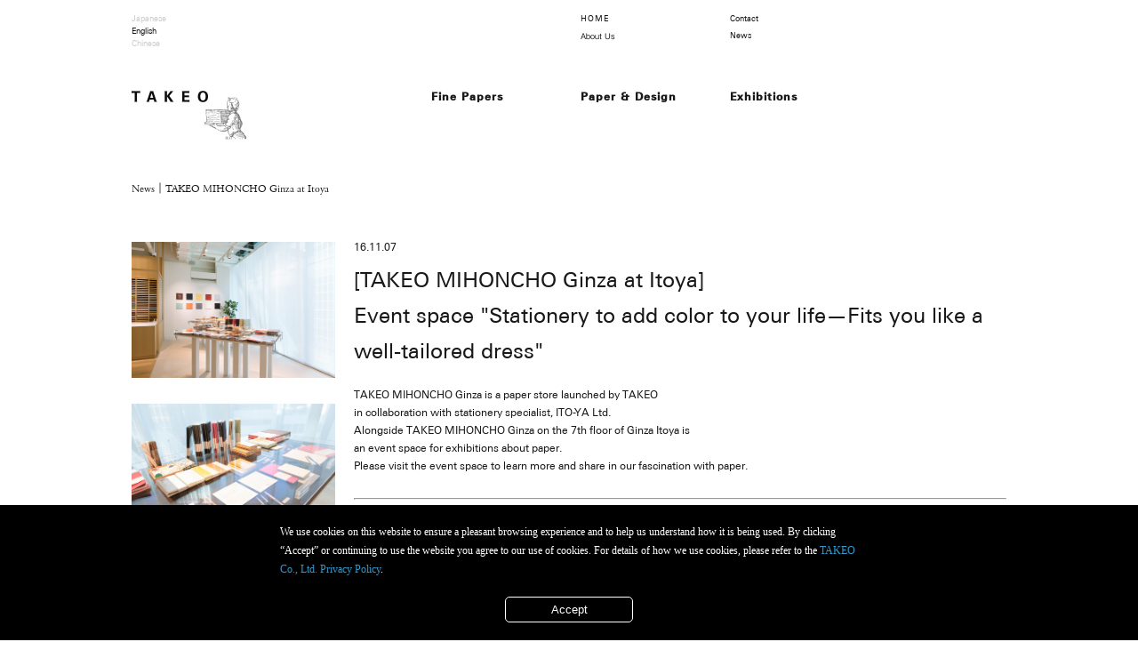

--- FILE ---
content_type: text/html; charset=UTF-8
request_url: https://www.takeo.co.jp/en/news/detail/001680.html
body_size: 10296
content:
<!DOCTYPE html>
<html lang="en">
<head>
<!-- Google Tag Manager -->
<script>(function(w,d,s,l,i){w[l]=w[l]||[];w[l].push({'gtm.start':
  new Date().getTime(),event:'gtm.js'});var f=d.getElementsByTagName(s)[0],
  j=d.createElement(s),dl=l!='dataLayer'?'&l='+l:'';j.async=true;j.src=
  'https://www.googletagmanager.com/gtm.js?id='+i+dl;f.parentNode.insertBefore(j,f);
  })(window,document,'script','dataLayer','GTM-NDS58NT');</script>
  <!-- End Google Tag Manager -->
<meta charset="utf-8">
<meta name="robots" content="index,follow">

<title>News・Detail｜News｜竹尾 TAKEO</title>
<meta name="viewport" content="width=1014px">

<script type="text/javascript" src="//typesquare.com/accessor/script/typesquare.js?lkGdtWEQe0I%3D&fadein=1" charset="utf-8"></script><script type="text/javascript" src="//fast.fonts.net/jsapi/d675ede5-7a9c-4b55-aaf3-45c111a39563.js"></script><script type="text/javascript" src="//use.typekit.net/hsg2uvd.js"></script><script type="text/javascript">try{Typekit.load();}catch(e){}</script><link rel="shortcut icon" href="/icon.ico">
<link rel="icon" href="/icon.ico">
<link rel="stylesheet" type="text/css" href="/en/common/css/common.css" media="all">
<link rel="stylesheet" type="text/css" href="/en/common/css/print.css" media="print">
<link rel="stylesheet" type="text/css" href="/en/news/css/news.css" media="all">

</head>

<body>
<!-- Google Tag Manager (noscript) -->
<noscript><iframe src="https://www.googletagmanager.com/ns.html?id=GTM-NDS58NT"
  height="0" width="0" style="display:none;visibility:hidden"></iframe></noscript>
  <!-- End Google Tag Manager (noscript) -->

<header class="gHeader">
<div class="logo"><a href="/en/"><img src="/en/common/images/logo.jpg" height="55" width="130" alt="TAKEO"></a></div>
<div class="gHeaderInner">
<ul class="language univers-r">
<li><a href="/">Japanese</a></li>
<li>English</li>
<li><a href="/ch/">Chinese</a></li>
</ul>

<div class="headerNavWrap">
<ul class="searchAreaWrap">
<li class="searchIcon"><a href="javascript:void(0)">Search</a></li>
<li class="searchArea">
<script>
(function() {
var cx = '016285898626584928364:kglhnlwcklo';
var gcse = document.createElement('script');
gcse.type = 'text/javascript';
gcse.async = true;
gcse.src = (document.location.protocol == 'https:' ? 'https:' : 'http:') +
'//www.google.com/cse/cse.js?cx=' + cx;
var s = document.getElementsByTagName('script')[0];
s.parentNode.insertBefore(gcse, s);
})();
</script>
<gcse:searchbox-only></gcse:searchbox-only>
</li>
</ul>

<ul class="headerNav01">
<li class="univers-r ls01"><a href="/en/">HOME</a></li>
<li><a href="/en/company/">About Us</a></li>
</ul>

<ul class="headerNav02">
<li><a href="/en/contact/form.php">Contact</a></li>
<li><a href="/en/news/">News</a></li>
</ul>
</div>
</div>

<nav class="gnav clfix">
<ul class="gnavWrap">
<li><a href="/en/finder/" class="lWrap"><span class="rWrap ls01">Fine Papers</span></a><br>
</li>
</ul>

<ul class="gnavWrap">
<li><a href="/en/design/" class="lWrap"><span class="rWrap ls01">Paper &amp; Design</span></a><br>
</li>
</ul>

<ul class="gnavWrap lastCol">
<li><a href="/en/exhibition/" class="lWrap"><span class="rWrap ls01">Exhibitions</span></a><br>
</li>
</ul>
</nav>
</header>
<div id="contentsWrap" class="news detail">
<h1>News｜TAKEO MIHONCHO Ginza at Itoya</h1>
<div class="contents">
<ul class="mainImage">
<li><img src="https://www.takeo.co.jp/en/news/item/Itoya_dressco1.jpg" alt=""></li>
<li><img src="https://www.takeo.co.jp/en/news/item/Itoya_dressco2.jpg" alt=""></li>
<li><img src="https://www.takeo.co.jp/en/news/item/Itoya_dressco3.jpg" alt=""></li>


</ul>
<div class="mainArea">
<ul>
<li class="entryDate">16.11.07</li>
<li class="entryTitle"><p>[TAKEO MIHONCHO Ginza at Itoya] <br />
Event space "Stationery to add color to your life—Fits you like a well-tailored dress"</p></li>
</ul>
<div class="entryBody">
<div>
	TAKEO MIHONCHO Ginza is a paper store launched by TAKEO</div>
<div>
	in collaboration with stationery specialist, ITO-YA Ltd.</div>
<div>
	Alongside TAKEO MIHONCHO Ginza on the 7th floor of Ginza Itoya is</div>
<div>
	an event space for exhibitions about paper.</div>
<div>
	Please visit the event space to learn more and share in our fascination with paper.<br />
	<br />
	<hr />
	<strong>Event space &rdquo;Stationery to add color to your life&mdash;Fits you like a well-tailored dress&rdquo;</strong><br />
	<div>
		Dates: Octover 27th, 2016 (Thu.) - December 26th (Mon.)</div>
	<div>
		10:00-20:00 Monday through Saturday</div>
	<div>
		10:00-19:00 Sunday and holidays<br />
		<br />
		<div>
			Dressco paper to be a perfect fit for you.</div>
		<div>
			&nbsp;</div>
		<div>
			Takeo&rsquo;s original stationery brand, Dressco, emerged from the desire to have<br />
			customers feel a closer sense of connection with paper that possesses a rich texture and coloring.<br />
			You can use it in the same way that you would choose a fashion item<br />
			based on your look or your mood on a particular day.</div>
		<div>
			<br />
			<span style="font-size: 12px;">This exhibition features a range of Dressco and other stationery items that make perfect gifts for that special someone.</span></div>
		<div>
			A gift wrapping service using fine paper is also available for this special occasion.<br />
			&nbsp;</div>
		<div>
			Take joy in stationery that becomes a part of your life&mdash;everything from items for your own everyday use to gifts.</div>
		<div>
			<br />
			<a href="http://dressco.jp/" target="_blank">http://dressco.jp/</a><br />
			<br />
			<br />
			<div>
				Venue / Contact info:</div>
			<div>
				TAKEO MIHONCHO Ginza at Itoya</div>
			<div>
				<a href="http://www.ito-ya.co.jp/ginza/" target="_blank">7th floor of Ginza Itoya</a></div>
			<div>
				2-7-15 Ginza, Chuo-ku, Tokyo 104-0061, Japan &nbsp;<a href="https://www.google.co.jp/maps/place/35%C2%B040'23.0%22N+139%C2%B046'02.1%22E/@35.673068,139.76726,19z/data=!3m1!4b1!4m2!3m1!1s0x0:0x0" target="_blank"> map</a></div>
			<div>
				Tel: +81-3-3561-8311</div>
		</div>
	</div>
</div>

<div class="snsWrap">
<!-- Twitter -->
<script type="text/javascript">
document.write('<a href="https://twitter.com/share?url=' + location.href + '" rel="sns"><img src="/common/images/sns-link-btn01.jpg" width="14" height="14" alt="twitter"></a>');
</script>
<!-- Facebook -->
<script type="text/javascript">
document.write('<a href="https://www.facebook.com/sharer.php?u=' + location.href + '" rel="sns"><img src="/common/images/sns-link-btn02.jpg" width="14" height="14" alt="facebook"></a>');
</script>
</div></div>
<p class="backBtn">
<a href="/en/news/">Back to News</a>
</p>
</div>
</div><!-- //contents -->
</div><!-- //contentsWrap -->
<div class="footerSubNav">
<ul class="topicPath">
<li class="univers-r ls01"><a href="/en/">HOME</a></li>
<li><a href="/en/news/">News</a></li>
<li><a href="/en/news/cat06/">TAKEO MIHONCHO Ginza at Itoya</a></li>
<li>[TAKEO MIHONCHO Ginza at Itoya] Event space "Stationery to add color to your life--Fits you like a well-tailored dress"</li>
</ul>
<p class="pageTopLink">
<a href="javascript:void(0)">Back to Top</a>
</p>
</div>
<footer class="gFooter clfix">
<dl class="category first">
<dt><a href="/en/company/">About Us</a></dt>
<dd><a href="/en/company/message/">Message</a></dd>
<dd><a href="/en/company/profile/">Profile</a></dd>
<dd><a href="/en/company/history/">History</a></dd>
<dd><a href="/en/company/environment/">Environment</a></dd>
<dd><a href="/en/company/cultural/">Cultural Initiatives </a></dd>
</dl>

<dl class="category second">
<dt><a href="/en/finder/">Fine Papers</a></dt>
<dd class="ls01"><a href="/en/finder/minisamplebooks/">Sample Books</a></dd>
<dd class="ls01"><a href="/en/finder/mihoncho/">MIHONCHO HONTEN</a></dd>
<dd><a href="/en/finder/#mainBrand">Top Brands</a></dd>
</dl>

<dl class="category">
<dt><a href="/en/design/">Paper &amp; Design</a></dt>
<dd><a href="/en/design/letterpress/">Letterpress</a></dd>
<dd><a href="/en/design/004/">Hot Stamping</a></dd>
<dd><a href="/en/design/003/">Embossing, Debossing</a></dd>
<dd><a href="/en/design/007/">Laser Cutting</a></dd>
<dd><a href="/en/design/001/">Diecut</a></dd>
<dd><a href="/en/design/002/">Foil Stamping</a></dd>
<dd><a href="/en/design/005/">Opaque Ink</a></dd>
<dd><a href="/en/design/006/">Molding</a></dd>
</dl>

<dl class="category">
<dt><a href="/en/exhibition/">Exhibitions</a></dt>
<dd class="ls01"><a href="/en/exhibition/tps/"><span class="no-wrap">TAKEO PAPER SHOW</span></a></dd>
<dd><a href="/en/news/cat04/">MIHONCHO HONTEN  exhibitions</a></dd>
<dd><a href="/en/news/cat05/">Aoyama MIHONCHO exhibitions</a></dd>
<dd><a href="/en/news/cat11/">Yodoyabashi MIHONCHO exhibitions</a></dd>
<dd><a href="/en/news/cat07/">Other exhibitions</a></dd>
</dl>

<div class="category lastCol">
<ul class="first">
<li><a href="/en/news/">News</a></li>
</ul>

<ul class="second univers-r02">
<li><a href="https://twitter.com/takeopaper" target="_blank">Twitter(<span class="ls01">jp</span>)</a></li>
<li><a href="https://www.facebook.com/takeopaper" target="_blank">Facebook</a></li>
<li><a href="https://lb.benchmarkemail.com//listbuilder/signupnew?pG3pc2X1c394v0eU9Ea%2BvWLOCgD9M1G2Ni45KcpNoWwmnT7fyC8JezOMcnpuu6Jf" target="_blank">Newsletter</a></li>
</ul>
</div>

<div class="footerBottom">
<p class="contactLink"><a href="/en/contact/form.php">Contact</a></p>
<div class="sign"><img src="/en/common/images/sign.gif" height="13" width="248" alt="株式会社竹尾"></div>
<ul class="footerLinks">
<li><a href="/en/sitemap/">Sitemap</a></li>
<li>｜</li>
<li><a href="/en/privacypolicy/">PrivacyPolicy</a></li>
<li>｜</li>
<li><a href="/en/termofuse/">Terms of use</a></li>
</ul>
</div>
</footer>

<div id="gdprBlock">
  <p class="gdprTxt">We use cookies on this website to ensure a pleasant browsing experience and to help us understand how it is being used.
By clicking “Accept” or continuing to use the website you agree to our use of cookies.
For details of how we use cookies, please refer to the <a href="/en/privacypolicy/">TAKEO Co., Ltd. Privacy Policy</a>.</p>
  <div class="gdprBtn"><button>Accept</button></div>
</div>
<script type="text/javascript" src="/en/common/js/jquery.js"></script>
<script type="text/javascript" src="/en/common/js/common.js"></script>
</body>
</html>

--- FILE ---
content_type: text/css
request_url: https://www.takeo.co.jp/en/common/css/common.css
body_size: 13494
content:
@charset "utf-8";

/* ========================================
* File Name: common.css
* Created Date: 2014.03
* Author: TAM
======================================== */

html, body, div, h1, h2, h3, h4, h5,
p, address, figure,
ul, ol, li, dl, dt, dd,
table, th, td,
section, nav, article, aside, header, footer{margin: 0;padding: 0;}
section, nav, article, aside, figure, header, footer{display: block;}
img{border: none;vertical-align: bottom;}
ul li, ol li{list-style: none;}
table{border-collapse: collapse;border-spacing: 0;}
h1,h2,h3,h4,h5{font-weight: normal;}
input{outline: none;}

/* links */
a{
	outline: none;
	text-decoration: none;
	color: #39C;
}
a:hover{
	filter: alpha(opacity=70) !important;
	-moz-opacity: .7 !important;
	opacity: .7 !important;
}
.gHeader a,.gFooter a{color: #191919;}

/* clfix */
.clfix{zoom: 1;}
.clfix:before, .clfix:after{content: "";display: table;}
.clfix:after{clear: both;}

.no-wrap{
	white-space: nowrap;
}

/* ========================================
	base
======================================== */
html{
	color: #191919;
	line-height: 1;
	font-size: 62.5%;
	text-align: left;
	-webkit-text-size-adjust: 100%;
}
#contentsWrap{
	width: 984px;
	margin: 0 auto;
	padding: 30px 0 0;
	font-family: 'LinotypeUniversW02-Regu','Gothic Medium BBB',Meiryo;
}

/* ========================================
	font
======================================== */
.midashi-go{
	font-family: 'LinotypeUniversW02-Bold 726184','Midashi Go MB31',Meiryo;
	font-weight: bold;
}
.gothic-m{
	font-family: 'LinotypeUniversW02-Regu','Gothic Medium BBB',Meiryo;
}

.ryumin-r{
	font-family: "adobe-garamond-pro",'Ryumin Regular KL',Meiryo;
	font-style: normal;
	font-weight: 400;
}
.ryumin-b{
	font-family: "adobe-garamond-pro",'Ryumin ExtraBold KL',Meiryo;
	font-style: normal;
	font-weight: 700;
}

.garamond-r{
	font-family: "adobe-garamond-pro",'Ryumin Regular KL',Meiryo;
	font-style: normal;
	font-weight: 400;
}
.garamond-b{
	font-family: "adobe-garamond-pro",'Ryumin ExtraBold KL',Meiryo;
	font-style: normal;
	font-weight: 700;
}

.univers-r{
	font-family: 'LinotypeUniversW02-Regu','Gothic Medium BBB',Meiryo;
}
.univers-r02 li:first-child {
	padding-left: 16px;
	background: url(../images/icon-tw.png) left center no-repeat;
}
.univers-r02 li:nth-child(2) {
	padding-left: 16px;
	background: url(../images/icon-fb.png) left center no-repeat;
}
.univers-r02 li:nth-child(3) {
	padding-left: 16px;
	background: url(../images/icon-mail.png) left center no-repeat;
	font-family: 'LinotypeUniversW02-Bold 726184', 'Midashi Go MB31', 'メイリオ', Meiryo;
	margin-top: 26px !important;
}
.univers-r02{
	font-family: 'LinotypeUniversW02-Bold 726184','Gothic Medium BBB',Meiryo;
	margin-top: 94px;

}
.univers-b{
	font-family: 'LinotypeUniversW02-Bold 726184','Midashi Go MB31',Meiryo;
	font-weight: bold;
}

.ls01{
	letter-spacing: 1px;
}
.txtRed{
	color: #CC0000;
}
.chinese-style{
	font-family: 'SimSun',Meiryo  !important;
}

/* ========================================
	gHeader
======================================== */
.gHeader{
	position: relative;
	width: 985px;
	margin: 0 auto;
	padding: 17px 0 93px;
}
.gHeader .logo{
	position: absolute;
	top: 100px;
	left: 0px;
}
.gHeader .gHeaderInner{
	overflow: hidden;
	zoom: 1;
	padding: 0 0 5px;
}
.gHeader .gHeaderInner .language{
	float: left;
	font-size: .9em;
}
.gHeader .gHeaderInner .language li{
	margin: 0 0 5px;
}
.gHeader .gHeaderInner .language li a{
	color: #CCC;
}
.gHeader .gHeaderInner .headerNavWrap{
	float: right;
	overflow: hidden;
	zoom: 1;
	width: 648px;
	font-size: .9em;
	font-family: 'LinotypeUniversW02-Regu','Gothic Medium BBB',Meiryo;
}
.gHeader .gHeaderInner .headerNavWrap .searchAreaWrap{
	filter:alpha(opacity=0) !important;
			 -moz-opacity:0 !important;
				  opacity:0 !important;
	float: left;
	width: 90px;
	margin: 0 78px 0 0;
}
.gHeader .gHeaderInner .headerNavWrap .searchArea{
	display: none;
	position: absolute;
	width: 310px;
	height: 35px;
	padding: 5px;
	background: #FFF url(../images/bg-searcharea-big.gif) no-repeat;
	-webkit-background-size: 312px auto;
			background-size: 312px auto;
	background: #FFF url(../images/bg-searcharea.gif) no-repeat left\0/ !important;
	*background: #FFF url(../images/bg-searcharea.gif) no-repeat left !important;
}
.gHeader .gHeaderInner .headerNavWrap .searchIcon{
	height: 10px;
	padding: 0 0 0 12px;
	background: url(../images/search-icon-big.gif) no-repeat left;
	-webkit-background-size: 10px auto;
			background-size: 10px auto;
	background: url(../images/search-icon.gif) no-repeat left\0/;
	*background: url(../images/search-icon.gif) no-repeat left;
}

.gHeader .gHeaderInner .headerNavWrap .headerNav01{
	float: left;
	width: 144px;
	margin: 0 24px 0 0;
	font-family: 'Linotype Univers Regular','Gothic Medium BBB',Meiryo;
}
.gHeader .gHeaderInner .headerNavWrap .headerNav02{
	float: left;
	width: 144px;
	margin: 0 24px 0 0;
}
.gHeader .gHeaderInner .headerNavWrap .webStoreLink{
	float: left;
	width: 144px;
	margin: -2px 0 0;
	font-family: 'Linotype Univers bold','Midashi Go MB31',Meiryo;
	line-height: 1.6;
}
.gHeader .gHeaderInner .headerNavWrap .headerNav01 li,
.gHeader .gHeaderInner .headerNavWrap .headerNav02 li{
	margin: 0 0 10px;
}

/* ========================================
	searchArea
======================================== */
.gsc-input-box{
	width: 255px !important;
	padding: 0 !important;
	border: none !important;
}
.gsc-input{
	width: 245px !important;
	padding: 0px !important;
	background: none !important;
}
.gsc-input-box-focus{
	background: none !important;
}
input.gsc-input,
.gsc-input-box,
.gsc-input-box-hover,
.gsc-input-box-focus{
	border: none !important;
	box-shadow: none !important;
}
input.gsc-input{
	padding: 5px 0 0 !important;
	font-size: 14px !important;
}
table.gsc-search-box{
	width: 300px !important;
}
input.gsc-search-button,
input.gsc-search-button:hover,
input.gsc-search-button:focus{
	border: none !important;
	background-color: inherit !important;
}
.gsc-search-button.gsc-search-button-v2,
.gsc-search-button.gsc-search-button-v2:hover{
	filter:alpha(opacity=0);
			 -moz-opacity:0;
				  opacity:0;
}
.cse .gsc-search-button input.gsc-search-button-v2,
input.gsc-search-button-v2{
	padding: 7px 0 !important;
}
.gsc-search-button{
	background: url(../images/search-icon-big02.gif) no-repeat left 9px;
/*	-webkit-background-size: 43px auto;
			background-size: 43px auto;*/
	background: url(../images/search-icon02.gif) no-repeat left\0/ !important;
	*background: url(../images/search-icon02.gif) no-repeat left !important;
}
.gsc-search-button input{
	width: 45px !important;
	height: 20px !important;
}
.gsib_b,
.gsc-clear-button{
	display: none !important;
}
.gsib_a{
	padding: 0 !important;
}

/* ========================================
	gnav
======================================== */
.gHeader .gnav{
	overflow: hidden;
	zoom: 1;
	float: right;
	width: 657px;
	padding: 39px 0 0;
	font-size: 12px;
	font-family: 'LinotypeUniversW02-Bold 726184','Midashi Go MB31',Meiryo;
	font-weight: bold;
}
.gHeader .gnav a:hover,
.gHeader .gnav a:active{
	filter: alpha(opacity=100) !important;
	-moz-opacity: 1 !important;
	opacity: 1 !important;
	text-decoration: none;
}
.gHeader .gnav .gnavWrap{
	float: left;
	width: 144px;
	margin: 0 24px 0 0;
}
.gHeader .gnav .gnavWrap.lastCol{
	margin: 0;
}
.gHeader .gnav .lWrap{
	padding: 1px 0 0 9px;
}
.gHeader .gnav .rWrap{
	margin: 0 0 0 -9px;
	padding: 1px 7px 0 9px;
}
.gHeader .gnav .gNavInner{
	display: none;
	font-family: 'LinotypeUniversW02-Regu','Gothic Medium BBB',Meiryo;
	z-index: 9999;
	margin: 0 0 0 -6px;
	padding: 29px 6px 0;
	position: absolute;
}
.gHeader .gnav .gNavInner .lWrap{
	padding: 1px 0 0 9px;
}
.gHeader .gnav .gNavInner .rWrap{
	margin: 0 0 0 -9px;
	padding: 1px 9px 0 9px;
}
.gHeader .gnav li{
	height: 13px;
}
.gHeader .gnav .gNavInner li{
	height: auto;
	margin: 0 0 5px 9px;
	font-weight: normal;
	text-indent: -9px;
	line-height: 1.3;
}
.gHeader .gnav .lWrap:hover,
.gHeader .gnav .current .lWrap{
	background: url(../images/current-left01.gif) no-repeat left;
	-webkit-background-size: 9px auto;
			background-size: 9px auto;
	background: url(../images/current-left-s01.gif) no-repeat left\0/;
	*background: url(../images/current-left-s01.gif) no-repeat left;
}
.gHeader .gnav .rWrap:hover,
.gHeader .gnav .current .rWrap{
	background: url(../images/current-right01.gif) no-repeat right;
	-webkit-background-size: 9px auto;
			background-size: 9px auto;
	background: url(../images/current-right-s01.gif) no-repeat right\0/;
	*background: url(../images/current-right-s01.gif) no-repeat right;
}
.gHeader .gnav .current .gNavInner .lWrap,
.gHeader .gnav .current .gNavInner .rWrap{
	background: none;
}
.gHeader .gnav .gNavInner .lWrap:hover,
.gHeader .gnav .current .gNavInner .lWrap:hover{
	background: url(../images/current-left02.gif) no-repeat left;
	-webkit-background-size: 9px auto;
			background-size: 9px auto;
	background: url(../images/current-left-s02.gif) no-repeat left\0/;
	*background: url(../images/current-left-s02.gif) no-repeat left;
}
.gHeader .gnav .gNavInner .rWrap:hover,
.gHeader .gnav .current .gNavInner .rWrap:hover{
	background: url(../images/current-right02.gif) no-repeat right;
	-webkit-background-size: 9px auto;
			background-size: 9px auto;
	background: url(../images/current-right-s02.gif) no-repeat right\0/;
	*background: url(../images/current-right-s02.gif) no-repeat right;
}

.gHeader .gnav .gNavInner .gNavInnerRow div{
	float: left;
}

.gHeader .gnav .gNavInner .gNavInnerRow .top{
	margin: 0 0 5px;
}

.gHeader .gnav .gNavInner .gNavInnerRow .col01{
	width: 108px;
}

.gHeader .gnav .gNavInner .gNavInnerRow .col02{
	width: 120px;
}

.gHeader .gnav .gNavInner .gNavInnerRow .col03{
	width: 127px;
}

.gHeader .gnav .gNavInner .gNavInnerRow .col04{
	width: 110px;
}

/* ========================================
	footerSubNav
======================================== */
.footerSubNav{
	overflow: hidden;
	zoom: 1;
	clear: both;
	width: 985px;
	margin: 0 auto 50px;
	padding: 18px 0 0;
	font-size: 1.1em;
	border-top: 1px solid #E6E6E6;
	font-family: 'LinotypeUniversW02-Regu','Gothic Medium BBB',Meiryo;
}
.topicPath li{
	float: left;
	color: #191919;
}
.topicPath li a{
	padding: 0 42px 0 0;
	color: #999;
	background: url(../images/line01.gif) no-repeat right;
}
.pageTopLink{
	float: right;
	padding: 4px 49px 0 0;
	font-size: .9em;
	font-family: 'LinotypeUniversW02-Regu','Gothic Medium BBB',Meiryo;
}
.pageTopLink a{
	color: #191919;
	padding: 0 0 0 15px;
	background: url(../images/arw-top-01.png) no-repeat left;
}

/* ========================================
	gFooter
======================================== */
.gFooter{
	position: relative;
	width: 985px;
	margin: 0 auto;
	padding: 0 0 10px;
	text-align: left;
}
.gFooter .category{
	float: left;
	width: 137px;
	margin: 0 24px 30px 0;
	padding: 0 0 0 7px;
	font-size: 12px;
	font-family: 'LinotypeUniversW02-Regu','Gothic Medium BBB',Meiryo;
}
.gFooter .category.first,
.gFooter .category.lastCol{
	width: 144px;
	padding: 0;
}
.gFooter .category.first,
.gFooter .category.second{
	margin: 0 21px 30px 0;
}
.gFooter .category.lastCol{
	float: right;
	margin: 0 0 30px;
}
.gFooter .category dt{
	margin: 0 0 26px;
	font-family: 'LinotypeUniversW02-Bold 726184','Midashi Go MB31',Meiryo;
}
.gFooter .category dd{
	white-space: nowrap;
	line-height: 1.8;
}
.gFooter .category.lastCol .first{
	margin: 0 0 53px;
}
.gFooter .category.lastCol .first li{
	margin: 0 0 9px;
	font-family: 'LinotypeUniversW02-Bold 726184','Midashi Go MB31',Meiryo;
}
.gFooter .category.lastCol .second li{
	margin: 0 0 10px;
}


/* footerBottom */
.gFooter .footerBottom{
	overflow: hidden;
	zoom: 1;
	clear: both;
	padding: 10px 0 0;
	border-top: 1px solid #E6E6E6;
}
.gFooter .footerBottom .contactLink{
	float: left;
	margin: 0 20px 0 0;
	font-size: 1.2em;
	font-family: 'LinotypeUniversW02-Bold 726184','Midashi Go MB31',Meiryo;
}
.gFooter .footerBottom .sign{
	float: right;
}
.gFooter .footerBottom .footerLinks{
	overflow: hidden;
	zoom: 1;
	float: left;
	margin: 0;
	padding: 1px 0 0;
}
.gFooter .footerBottom .footerLinks li{
	float: left;
	padding: 1px 1px 0 0;
	font-size: .9em;
	font-family: 'LinotypeUniversW02-Regu','Gothic Medium BBB',Meiryo;
}

/* ========================================
	gdprBlock
======================================== */
#gdprBlock {
	position: relative;
	display: none;
	background: #000;
	color:#fff;
	font-size: 12px;
	line-height: 1.8;
	width: 100%;
	padding:20px 0;
	position: fixed;
	bottom:0;
	z-index: 999;
}
#gdprBlock .gdprTxt {
	width:650px;
	margin:0 auto 20px;
}
#gdprBlock .gdprBtn {
	text-align: center;
}
#gdprBlock .gdprBtn button {
	background: #000;
	border:1px solid #fff;
	border-radius: 5px;
	color:#fff;
	width:144px;
	text-align: center;
	padding: 6px 0;
	cursor: pointer;
	outline: none;
	appearance: none;
}

/*utility
======================================== */
.u-fwB {
	/* font-family: 'LinotypeUniversW02-Bold 726184', 'Midashi Go MB31', 'メイリオ', Meiryo; */
	font-weight: bold !important;
}

.u-mt50 {
	margin-top: 50px !important;
}

.u-mb20 {
	margin-bottom: 20px !important;
}
.u-mb30 {
	margin-bottom: 30px !important;
}

.u-pt0 {
	padding-top: 0 !important;
}
.u-pb0 {
	padding-bottom: 0 !important;
}

.u-mb0 {
	margin-bottom: 0 !important;
}

.u-fz10 {
	font-size: 10px !important;
}

.u-taCenter {
	text-align: center !important;
}

.u-taRight {
	text-align: right !important;
}

.u-fsItalic{
	font-style: italic !important;
}


--- FILE ---
content_type: application/javascript
request_url: https://www.takeo.co.jp/en/common/js/common.js
body_size: 7769
content:
/* ========================================
* File Name: common.js
* Created Date: 2014.03
* Author: TAM
======================================== */

var gnavTimers = [];

$(function() {

//rollover
  $('img').hover(function(){
    $(this).attr('src', $(this).attr('src').replace('_off', '_on'));
    }, function(){
      if (!$(this).parent("li").hasClass('current')) {
      $(this).attr('src', $(this).attr('src').replace('_on', '_off'));
    }
  });

// accordion
  $(".gnavWrap li").on('mouseenter' ,function() {
      if($(this).find('a:first').text() == '紙を選ぶ'){
          $(this).find(".gNavInner").show();
          $(".gNavInnerRow div").hide();
          for (var i = 0; i < gnavTimers.length; i++) {
              clearTimeout(gnavTimers[i]);
          }
          $(".gNavInnerRow div").each(function(i){
              var elem = $(this);
              var timer = setTimeout(function() {
                  elem.css({
                                  display:'block',
                                  opacity:'0'
                  }).animate({
                                  opacity:'1'
                  });
              }, i * 200);
              gnavTimers.push(timer);
          });
      } else{
        $(this).find(".gNavInner").stop().fadeIn(200);
      }
  });
  $(".gnavWrap").on('mouseleave' ,function() {
          $(".gNavInner").fadeOut(200);
  });

// logo position
  var position = $('.gnav').offset(),
             x = position.left,
             y = position.top,
          logo = $('.logo');
  logo.css('top',y+38);

// sns links
  $('a[rel="sns"]').on("click", function(){
    var newWin = window.open(this.href,"popwin","toolbar=0,location=0,directories=0,status=0,menubar=0,scrollbars=1,resizable=1,width=500,height=300");
    return false;
  });

// header searchArea
  var sa = $(".searchArea");
  var isMouseHover = false;

  $(".searchIcon").click(function(){
    if(sa.css("display")=="none"){
      sa.css("display","block");
    } else if(sa.css("display")=="block"){
      sa.hide();
    }
  });

  $(sa).hover(function(){
    isMouseHover = true;
  }, function(){
    isMouseHover = false;
  });

  $('body').mouseup(function(){
    if(!isMouseHover) $(sa).hide();
  });

// pageTop
  $(".pageTopLink a").on("click", function(){
      $("html,body").animate({
        scrollTop: 0,
        scrollLeft: 0
      }, 600);
  });

// scroll
  $('a[href^=#]').click(function() {
      var href= $(this).attr("href");
      var target = $(href == "#" || href == "" ? 'html' : href);
      var headerMargin = 20;
      var position = target.offset().top-headerMargin;
      $('body,html').animate({
        scrollTop:position
      }, 600);
      return false;
   });

// 404 searchArea
  var box404 = $('.gsc-input-box');
  var area404 = $('.searchArea02');

  area404.on("click",function(){
    if($(area404).find(".gsc-input-box").hasClass('gsc-input-box-focus')){
      area404.addClass('focus');
    }
  });
  $('div').not(area404).on('click', function(){
    if($(area404).find(".gsc-input-box").hasClass('gsc-input-box-focus')){
    } else{
      $(this).find(area404).removeClass('focus');
    }
  });

});

// 20190731 Add Popup Window

/*!
 * jQuery Cookie Plugin v1.4.1
 * https://github.com/carhartl/jquery-cookie
 *
 * Copyright 2006, 2014 Klaus Hartl
 * Released under the MIT license
 */
(function (factory) {
  if (typeof define === 'function' && define.amd) {
    // AMD (Register as an anonymous module)
    define(['jquery'], factory);
  } else if (typeof exports === 'object') {
    // Node/CommonJS
    module.exports = factory(require('jquery'));
  } else {
    // Browser globals
    factory(jQuery);
  }
}(function ($) {

  var pluses = /\+/g;

  function encode(s) {
    return config.raw ? s : encodeURIComponent(s);
  }

  function decode(s) {
    return config.raw ? s : decodeURIComponent(s);
  }

  function stringifyCookieValue(value) {
    return encode(config.json ? JSON.stringify(value) : String(value));
  }

  function parseCookieValue(s) {
    if (s.indexOf('"') === 0) {
      // This is a quoted cookie as according to RFC2068, unescape...
      s = s.slice(1, -1).replace(/\\"/g, '"').replace(/\\\\/g, '\\');
    }

    try {
      // Replace server-side written pluses with spaces.
      // If we can't decode the cookie, ignore it, it's unusable.
      // If we can't parse the cookie, ignore it, it's unusable.
      s = decodeURIComponent(s.replace(pluses, ' '));
      return config.json ? JSON.parse(s) : s;
    } catch(e) {}
  }

  function read(s, converter) {
    var value = config.raw ? s : parseCookieValue(s);
    return $.isFunction(converter) ? converter(value) : value;
  }

  var config = $.cookie = function (key, value, options) {

    // Write

    if (arguments.length > 1 && !$.isFunction(value)) {
      options = $.extend({}, config.defaults, options);

      if (typeof options.expires === 'number') {
        var days = options.expires, t = options.expires = new Date();
        t.setMilliseconds(t.getMilliseconds() + days * 864e+5);
      }

      return (document.cookie = [
        encode(key), '=', stringifyCookieValue(value),
        options.expires ? '; expires=' + options.expires.toUTCString() : '', // use expires attribute, max-age is not supported by IE
        options.path    ? '; path=' + options.path : '',
        options.domain  ? '; domain=' + options.domain : '',
        options.secure  ? '; secure' : ''
      ].join(''));
    }

    // Read

    var result = key ? undefined : {},
      // To prevent the for loop in the first place assign an empty array
      // in case there are no cookies at all. Also prevents odd result when
      // calling $.cookie().
      cookies = document.cookie ? document.cookie.split('; ') : [],
      i = 0,
      l = cookies.length;

    for (; i < l; i++) {
      var parts = cookies[i].split('='),
        name = decode(parts.shift()),
        cookie = parts.join('=');

      if (key === name) {
        // If second argument (value) is a function it's a converter...
        result = read(cookie, value);
        break;
      }

      // Prevent storing a cookie that we couldn't decode.
      if (!key && (cookie = read(cookie)) !== undefined) {
        result[name] = cookie;
      }
    }

    return result;
  };

  config.defaults = {};

  $.removeCookie = function (key, options) {
    // Must not alter options, thus extending a fresh object...
    $.cookie(key, '', $.extend({}, options, { expires: -1 }));
    return !$.cookie(key);
  };

}));

$(function() {

  var url = location.href.split('/');
  var dir = url[3];

  // alert(dir);

  if (dir == 'en') {

    if ($.cookie('agreeEn') == 'yes') {
      $('#gdprBlock').remove();
    } else {
      $('#gdprBlock').show();
    }

    $('.gdprBtn').find('button').on('click', function() {
      $.cookie('agreeEn', 'yes', {
        expires: 3653,
        path: '/'
      });
    });

  } else if (dir == 'ch') {

    if ($.cookie('agreeCh') == 'yes') {
      $('#gdprBlock').remove();
    } else {
      $('#gdprBlock').show();
    }

    $('.gdprBtn').find('button').on('click', function() {
      $.cookie('agreeCh', 'yes', {
        expires: 3653,
        path: '/'
      });
    });

  } else {

    if ($.cookie('agree') == 'yes') {
      $('#gdprBlock').remove();
    } else {
      $('#gdprBlock').show();
    }

    $('.gdprBtn').find('button').on('click', function() {
      $.cookie('agree', 'yes', {
        expires: 3653,
        path: '/'
      });
    });

  }

  $(window).on("scroll touchmove", function(){
    $("#gdprBlock").stop();
    $("#gdprBlock").css('display', 'none').delay(800).slideDown(300);
  });

  $(".gdprBtn button").on('click', function() {
    $("#gdprBlock").css('left','-9999px');
  });

});
